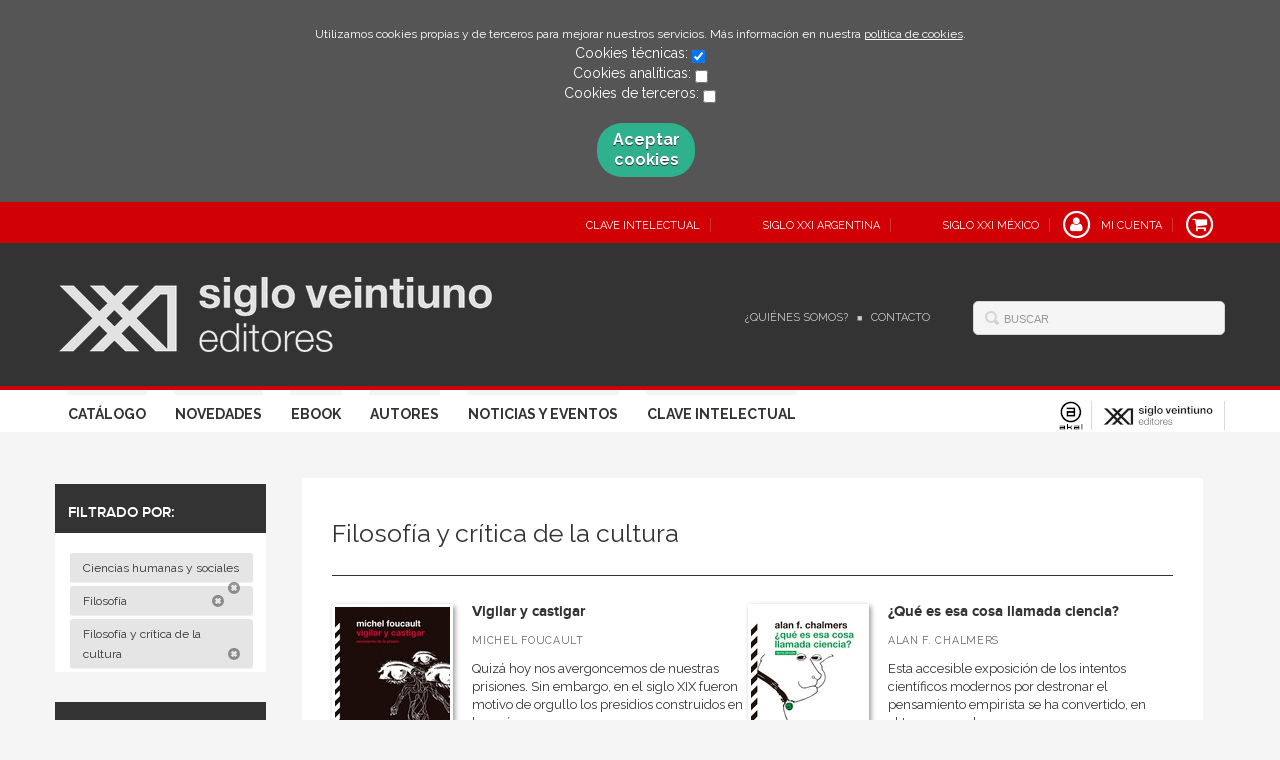

--- FILE ---
content_type: text/html; charset=utf-8
request_url: https://www.sigloxxieditores.com/materia/filosofia-y-critica-de-la-cultura/
body_size: 7238
content:
<!DOCTYPE html>
<html lang="es">
<head>
<meta charset="UTF-8">
<meta name="viewport" content="width=device-width, initial-scale=1.0"> <link rel="canonical" href="https://www.sigloxxieditores.com/materia/filosofia-y-critica-de-la-cultura/"/>
<link rel="icon" href="">
<link rel="alternate" hreflang="es" href="https://www.sigloxxieditores.com/materia/filosofia-y-critica-de-la-cultura/"/>
<link rel="stylesheet" href="/static/lib/css/bootstrap.css">
<link rel="stylesheet" href="/static/lib/css/jquery.sidr.dark.css">
<link rel="stylesheet" href="/static/font-awesome/css/font-awesome.css">
<link rel="stylesheet" href="/static/plugins/lightbox/css/lightbox.css">
<link rel="stylesheet" href="/static/web/css/fonts.css">
<link rel="stylesheet" href="/static/web/css/main.css">
<link rel="stylesheet" href="/static/web/css/main-responsive.css">
<link rel="stylesheet" href="/media/sigloxxi/styles/imprint.css">
<link href='https://fonts.googleapis.com/css?family=Cardo|PT+Serif|Muli|Bree+Serif|Open+Sans|Bevan|Pontano+Sans|Playfair+Display|Patua+One' rel='stylesheet' type='text/css'>
<title>Filosofía y crítica de la cultura – Siglo XXI Editores</title>
<script>function getCookie(name){var dc=document.cookie;var prefix=name+"=";var begin=dc.indexOf("; "+prefix);if(begin==-1){begin=dc.indexOf(prefix);if(begin!=0)return null;}else{begin+=2;var end=document.cookie.indexOf(";",begin);if(end==-1){end=dc.length;}}
return decodeURI(dc.substring(begin+prefix.length,end));}
function loadGA(){var google_id='UA-97134029-1';var deferred=$.Deferred();if((parseInt(getCookie("ALLOW_ANALYTICS"))===1)&&google_id){(function(i,s,o,g,r,a,m){i['GoogleAnalyticsObject']=r;i[r]=i[r]||function(){(i[r].q=i[r].q||[]).push(arguments)},i[r].l=1*new Date();a=s.createElement(o),m=s.getElementsByTagName(o)[0];a.async=1;a.src=g;m.parentNode.insertBefore(a,m)})(window,document,'script','//www.google-analytics.com/analytics.js','ga');ga('create',google_id,'auto');ga('require','ec');ga('require','displayfeatures');ga('send','pageview');}
return deferred.promise;}
function loadAnalyticsCookies(){if(parseInt(getCookie("ALLOW_ANALYTICS"))===1){loadGA();}}
function loadAllowedCookies(){loadAnalyticsCookies();}
function setOffAdvise(){var doc=document;doc.cookie="COOKIES_ADVISE=1;;path=/";var cookies_msg=document.getElementById('cookie-message'),analytics_check=document.getElementById('allow_analytics'),others_check=document.getElementById('allow_others');cookies_msg.style.transition="all 2s ease-in-out";cookies_msg.style.height="0px";if(analytics_check!=null&&analytics_check.checked){var doc=document;doc.cookie="ALLOW_ANALYTICS=1;;path=/";}
if(others_check!=null&&others_check.checked){var doc=document;doc.cookie="ALLOW_OTHERS=1;;path=/";}
loadAllowedCookies();}</script>
<script>window.onload=function(){updated=false;if(!$)$=jQuery;if(getCookie("COOKIES_ADVISE")!=1){$(document).ready(function(){var doc=document,win=window,cookielaw_msg=$("#cookie-message"),cookielaw_btn=$("#cookielaw_btn");cookielaw_msg.show();$(document).on('click','#cookielaw_btn',function(){setOffAdvise()});});}else{loadAllowedCookies();}};</script>
</head>
<body>
<div class="page-wrapper">
<div id="cookie-message" style="display:none">
<p>Utilizamos cookies propias y de terceros para mejorar nuestros servicios. Más información en nuestra <a href="/p/politica-de-cookies/" class="cookie-message">política de cookies</a>.
</p>
Cookies técnicas:
<input type="checkbox" name="allow_tecnical" id="allow_tecnical" checked readonly onClick="return false"><br>
Cookies analíticas:
<input type="checkbox" name="allow_analytics" id="allow_analytics"><br>
Cookies de terceros:
<input type="checkbox" name="allow_others" id="allow_others"><br><br>
<a href="javascript:;" id="cookielaw_btn" class="message-close" data-provide="close" data-dst="#cookie-message"> Aceptar cookies</a><br>
</div>
<header>
<div class="header-top hidden-phone">
<div class="container">
<ul class="header-top-nav pull-right">
<li>
<a href="https://claveintelectual.com/" target=_blank>
<span class="fa-stack fa-lg">
</span>
<span>Clave Intelectual</span>
</a>
</li>
<li>
<a href="https://sigloxxieditores.com.ar/" target=_blank>
<span class="fa-stack fa-lg">
</span>
<span>Siglo XXI Argentina</span>
</a>
</li>
<li>
<a href="https://sigloxxieditores.com.mx/" target=_blank>
<span class="fa-stack fa-lg">
</span>
<span>Siglo XXI México</span>
</a>
</li>
<li>
<a href="/login/">
<span class="fa-stack fa-lg">
<i class="fa fa-user fa-stack-1x"></i>
<i class="fa fa-circle-thin fa-stack-2x"></i>
</span>
<span>Mi cuenta</span>
</a>
</li>
<li class="cart">
<a href="/cesta/">
<span class="fa-stack fa-lg">
<i class="fa fa-shopping-cart fa-stack-1x"></i>
<i class="fa fa-circle-thin fa-stack-2x"></i>
</span>
</a>
</li>
</ul>
</div>
</div>
<div class="header-middle">
<div class="container">
<div class="row-fluid">
<div class="span6">
<button id="simple-menu" href="#sidr" class="navtoggle btn_header visible-phone">
<span class="menu-bar"></span>
<span class="menu-bar"></span>
<span class="menu-bar"></span>
<span class="menu-bar-text">Menú</span>
</button>
<h1 class="logo">
<a href="/" title="Ir a la página principal">
<img src="/media/sigloxxi/images/thumbs/es_es-logo_siglo_xxi_invertido_2-433x75.png" alt="Siglo XXI Editores">
</a>
</h1>
</div>
<div class="span6 hidden-phone">
<div class="header-middle-right">
<div class="form-search-wrapper pull-right">
<form class="form-search" action="/search/" id="searchform" method="get">
<input type="text" id="q" name="q" value="" placeholder="Buscar">
</form>
</div>
<ul class="services-menu pull-right">
<li><a href="/p/quienes-somos/" target=_blank>¿Quiénes somos?</a></li>
<li><a href="/contacto/" target=_blank>Contacto</a></li>
</ul>
</div>
</div>
</div>
</div>
</div>
<div class="header-bottom hidden-phone">
<div class="container">
<div class="row-fluid">
<div class="span9">
<div class="subnav main-menu pull-right">
<ul class="nav nav-pills">
<li><a href="/catalogo/">Catálogo</a></li>
<li><a href="/p/novedades-siglo-xxi-2026/">Novedades</a></li>
<li><a href="https://www.sigloxxieditores.com/formato/ebook_142/">Ebook</a></li>
<li><a href="/autores/">Autores</a></li>
<li><a href="/actualidad/">Noticias y eventos</a></li>
<li><a href="https://claveintelectual.com/" target=_blank>Clave Intelectual</a></li>
</ul>
</div> </div>
<div class="span3 header-logos">
<ul class="pull-right">
<li>
<a href="https://www.akal.com/" data-toggle="tooltip" data-placement="top" title="Akal" data-original-title="Akal">
<img src="/media/akal/images/thumbs/logo_akal_positivo-24x29.png" alt="Akal"/>
</a>
</li>
<li>
<a href="https://www.sigloxxieditores.com" data-toggle="tooltip" data-placement="top" title="Siglo XXI" data-original-title="Siglo XXI">
<img src="/media/sigloxxi/images/thumbs/favicon_siglo_xxi-116x29.png" alt="Siglo XXI"/>
</a>
</li>
</ul>
</div>
</div>
</div>
</div>
</header>
<section class="container page-content">
<div class="row-fluid">
<div class="span2 secondary-nav">
<a id="more-links-toggle" class="visible-phone">Filosofía y crítica de la cultura – Siglo XXI Editores</a>
<form method="GET" id="filters_form">
</form>
<ul class="nav nav-list">
<li class="nav-list-title"><h3>Filtrado por:</h3></li>
<li class="filter-item">
<a href="/catalogo/">Ciencias humanas y sociales&nbsp;<i class="icon-remove-sign"></i></a>
</li>
<li class="filter-item">
<a href="/materia/ciencias-humanas-y-sociales/?parent_subject=3139">Filosofía&nbsp;<i class="icon-remove-sign"></i></a>
</li>
<li class="filter-item">
<a href="/materia/filosofia/?parent_subject=3146">Filosofía y crítica de la cultura&nbsp;<i class="icon-remove-sign"></i></a>
</li>
<li class="nav-list-title"><h3>Materias</h3></li>
<li>
<a href="/materia/antigua/?parent_subject=3220">
Antigua
</a>
</li>
<li>
<a href="/materia/contemporanea/?parent_subject=3217">
Contemporánea
</a>
</li>
<li>
<a href="/materia/estetica/?parent_subject=3219">
Estética
</a>
</li>
<li>
<a href="/materia/filosofia-politica/?parent_subject=3221">
Filosofía política
</a>
</li>
<li>
<a href="/materia/filosofia-y-critica-de-la-cultura/?parent_subject=3223">
Filosofía y crítica de la cultura
</a>
</li>
<li>
<a href="/materia/historia-de-la-filosofia/?parent_subject=3226">
Historia de la filosofía
</a>
</li>
<li>
<a href="/materia/medieval/?parent_subject=3224">
Medieval
</a>
</li>
<li>
<a href="/materia/moderna/?parent_subject=3218">
Moderna
</a>
</li>
<li>
<a href="/materia/etica-1/?parent_subject=3222">
Ética
</a>
</li>
<li class="nav-list-title"><h3>Nuestras colecciones</h3></li>
<li>
<a href="/coleccion/biblioteca-clasica-de-siglo-veintiuno/">Biblioteca clásica de Siglo Veintiuno</a>
</li>
<li>
<a href="/coleccion/ciencias-sociales/">Ciencias Sociales</a>
</li>
<li>
<a href="/coleccion/en-90-minutos/">En 90 minutos</a>
</li>
<li>
<a href="/coleccion/filosofia-y-pensamiento/">Filosofía y Pensamiento</a>
</li>
<li>
<a href="/coleccion/historia/">Historia</a>
</li>
<li>
<a href="/coleccion/psicologia/">Psicología</a>
</li>
<li>
<a href="/coleccion/siglo-xxi-de-espana-general/">Siglo XXI de España General</a>
</li>
<li class="nav-list-title"><h3>Nuestros formatos</h3></li>
<li>
<a href="/formato/cartone_138/">Cartoné</a>
</li>
<li>
<a href="/formato/ebook_142/">Ebook</a>
</li>
<li>
<a href="/formato/papel_211/">Papel</a>
</li>
<li>
<a href="/formato/rustica_137/">Rústica</a>
</li>
<li class="nav-list-title"><h3>Catálogos PDF</h3></li>
<li><a href="/catalogos/">Catálogos PDF</a></li>
</ul>
</div>
<div class="span10">
<section class="subjects catalog-list">
<h1>Filosofía y crítica de la cultura</h1>
<div class="break"></div>
<ul class="books two-cols row-fluid">
<li class="book">
<a href="/libro/vigilar-y-castigar_53560/">
<img class="book-cover" title="Vigilar y castigar" alt="Vigilar y castigar" src="/media/sigloxxi/images/thumbs/cover-53560-115x173.jpg">
</a>
<h4 class="book-title"><a href="/libro/vigilar-y-castigar_53560/">Vigilar y castigar</a></h4>
<p class="book-author">Michel Foucault</p>
<div class="book-synopsis">Quizá hoy nos avergoncemos de nuestras prisiones. Sin embargo, en el siglo XIX fueron motivo de orgullo los presidios construidos en los már...</div>
</li>
<li class="book">
<a href="/libro/que-es-esa-cosa-llamada-ciencia_17748/">
<img class="book-cover" title="¿Qué es esa cosa llamada ciencia?" alt="¿Qué es esa cosa llamada ciencia?" src="/media/sigloxxi/images/thumbs/cover-17748-115x173.jpg">
</a>
<h4 class="book-title"><a href="/libro/que-es-esa-cosa-llamada-ciencia_17748/">¿Qué es esa cosa llamada ciencia?</a></h4>
<p class="book-author">Alan F. Chalmers</p>
<div class="book-synopsis">Esta accesible exposición de los intentos científicos modernos por destronar el pensamiento empirista se ha convertido, en el transcurso de ...</div>
</li>
<li class="book">
<a href="/libro/alta-cultura-descafeinada_49380/">
<img class="book-cover" title="Alta cultura descafeinada " alt="Alta cultura descafeinada " src="/media/sigloxxi/images/thumbs/cover-49380-115x179.jpg">
</a>
<h4 class="book-title"><a href="/libro/alta-cultura-descafeinada_49380/">Alta cultura descafeinada </a></h4>
<p class="book-author">Alberto Santamaría</p>
<div class="book-synopsis">¿Cómo es posible que el neoliberalismo y sus instituciones se apliquen afanosamente en propagar un arte social y participativo, un arte crea...</div>
</li>
<li class="book">
<a href="/libro/globalizaciones_50519/">
<img class="book-cover" title="Globalizaciones" alt="Globalizaciones" src="/media/sigloxxi/images/thumbs/cover-50519-115x179.jpg">
</a>
<h4 class="book-title"><a href="/libro/globalizaciones_50519/">Globalizaciones</a></h4>
<p class="book-author">Joseba Gabilondo</p>
<div class="book-synopsis">Después de que el neoliberalismo haya erosionado la política, alienado nuestras subjetividades y transformado la realidad, los valores y los...</div>
</li>
<li class="book">
<a href="/libro/antonio-gramsci_49198/">
<img class="book-cover" title="Antonio Gramsci" alt="Antonio Gramsci" src="/media/sigloxxi/images/thumbs/cover-49198-115x179.jpg">
</a>
<h4 class="book-title"><a href="/libro/antonio-gramsci_49198/">Antonio Gramsci</a></h4>
<p class="book-author">Diego Fusaro</p>
<div class="book-synopsis">En el presente que vivimos, donde el capitalismo voraz engulle cualquier esperanza de los de abajo por cambiar el mundo, se hace más urgente...</div>
</li>
<li class="book">
<a href="/libro/entre-lugares-de-la-modernidad_18006/">
<img class="book-cover" title="Entre-lugares de la Modernidad" alt="Entre-lugares de la Modernidad" src="/media/sigloxxi/images/thumbs/cover-18006-115x179.jpg">
</a>
<h4 class="book-title"><a href="/libro/entre-lugares-de-la-modernidad_18006/">Entre-lugares de la Modernidad</a></h4>
<p class="book-author">Olalla Castro</p>
<div class="book-synopsis">La Modernidad y la Posmodernidad se han pensado casi siempre en términos antagónicos y el debate en torno a ambas se ha saldado con posicion...</div>
</li>
<li class="book">
<a href="/libro/iniciacion-a-la-filosofia-para-los-no-filosofos_17969/">
<img class="book-cover" title="Iniciación a la filosofía para los no filósofos" alt="Iniciación a la filosofía para los no filósofos" src="/media/sigloxxi/images/thumbs/cover-17969-115x179.jpg">
</a>
<h4 class="book-title"><a href="/libro/iniciacion-a-la-filosofia-para-los-no-filosofos_17969/">Iniciación a la filosofía para los no filósofos</a></h4>
<p class="book-author">Louis Althusser</p>
<div class="book-synopsis">En 1975, en mitad del periodo más intensamente político de su obra y de su vida, Louis Althusser decide escribir, con afán divulgativo, un m...</div>
</li>
<li class="book">
<a href="/libro/la-tentacion-del-rey-midas_17951/">
<img class="book-cover" title="La tentación del rey Midas" alt="La tentación del rey Midas" src="/media/sigloxxi/images/thumbs/cover-17951-115x179.jpg">
</a>
<h4 class="book-title"><a href="/libro/la-tentacion-del-rey-midas_17951/">La tentación del rey Midas</a></h4>
<p class="book-author">José Carlos Bermejo Barrera</p>
<div class="book-synopsis">¿Qué papel desempeña la economía en la ideología? ¿Qué función cumplen los intelectuales? ¿Qué pintan las universidades en el mercado económ...</div>
</li>
<li class="book">
<a href="/libro/wittgenstein-en-90-minutos_17891/">
<img class="book-cover" title="Wittgenstein en 90 minutos" alt="Wittgenstein en 90 minutos" src="/media/sigloxxi/images/thumbs/cover-17891-115x173.jpg">
</a>
<h4 class="book-title"><a href="/libro/wittgenstein-en-90-minutos_17891/">Wittgenstein en 90 minutos</a></h4>
<p class="book-author">Paul Strathern</p>
<div class="book-synopsis">Tres de los cuatro hermanos varones de Ludwig Wittgenstein a cual más brillante acabarían por suicidarse, una posibilidad que contempló el...</div>
</li>
<li class="book">
<a href="/libro/por-una-sociologia-de-la-vida-cotidiana_17861/">
<img class="book-cover" title="Por una sociología de la vida cotidiana" alt="Por una sociología de la vida cotidiana" src="/media/sigloxxi/images/thumbs/cover-17861-115x179.jpg">
</a>
<h4 class="book-title"><a href="/libro/por-una-sociologia-de-la-vida-cotidiana_17861/">Por una sociología de la vida cotidiana</a></h4>
<p class="book-author">Jesús Ibáñez</p>
<div class="book-synopsis">Nada está acabado o es concluso en la obra de Jesús Ibáñez y sí, por el contrario, despierto y vibrante. Por una sociología de la vida cotid...</div>
</li>
<li class="book">
<a href="/libro/la-nacion-singular_17894/">
<img class="book-cover" title="La nación singular" alt="La nación singular" src="/media/sigloxxi/images/thumbs/cover-17894-115x178.jpg">
</a>
<h4 class="book-title"><a href="/libro/la-nacion-singular_17894/">La nación singular</a></h4>
<p class="book-author">Luisa Elena Delgado</p>
<div class="book-synopsis">FINALISTA AL PREMIO NACIONAL DE ENSAYO 2015 España vive una crisis sin precedentes que ha reducido los problemas de la ciudadanía a cifras y...</div>
</li>
<li class="book">
<a href="/libro/foucault-en-90-minutos_17900/">
<img class="book-cover" title="Foucault en 90 minutos" alt="Foucault en 90 minutos" src="/media/sigloxxi/images/thumbs/cover-17900-115x173.jpg">
</a>
<h4 class="book-title"><a href="/libro/foucault-en-90-minutos_17900/">Foucault en 90 minutos</a></h4>
<p class="book-author">Paul Strathern</p>
<div class="book-synopsis">Foucault fue más historiador que filósofo. Tras una investigación laboriosa, concluyó que conocimiento y poder han ido íntimamente ligados a...</div>
</li>
<li class="book">
<a href="/libro/nietzsche-en-90-minutos_17883/">
<img class="book-cover" title="Nietzsche en 90 minutos" alt="Nietzsche en 90 minutos" src="/media/sigloxxi/images/thumbs/cover-17883-115x173.jpg">
</a>
<h4 class="book-title"><a href="/libro/nietzsche-en-90-minutos_17883/">Nietzsche en 90 minutos</a></h4>
<p class="book-author">Paul Strathern</p>
<div class="book-synopsis">En los siglos anteriores a él, la filosofía había sido peligrosa para los filósofos, pero con Friedrich Nietzsche resulta peligrosa para tod...</div>
</li>
<li class="book">
<a href="/libro/hemisferio-izquierda_17847/">
<img class="book-cover" title="Hemisferio izquierda" alt="Hemisferio izquierda" src="/media/sigloxxi/images/thumbs/cover-17847-115x178.jpg">
</a>
<h4 class="book-title"><a href="/libro/hemisferio-izquierda_17847/">Hemisferio izquierda</a></h4>
<p class="book-author">Razmig Keucheyan</p>
<div class="book-synopsis">Desde la segunda mitad de los años noventa, asistimos a un retorno de la crítica social y política. Desde las manifestaciones altermundistas...</div>
</li>
<li class="book">
<a href="/libro/tras-las-huellas-del-materialismo-historico_17867/">
<img class="book-cover" title="Tras las huellas del materialismo histórico" alt="Tras las huellas del materialismo histórico" src="/media/sigloxxi/images/thumbs/cover-17867-115x179.jpg">
</a>
<h4 class="book-title"><a href="/libro/tras-las-huellas-del-materialismo-historico_17867/">Tras las huellas del materialismo histórico</a></h4>
<p class="book-author">Perry Anderson</p>
<div class="book-synopsis">En 1976 Perry Anderson concluía sus Consideraciones sobre el marxismo occidental pronosticando que la escisión dentro del marxismo entre tem...</div>
</li>
<li class="book">
<a href="/libro/la-equilibracion-de-las-estructuras-cognitivas_17854/">
<img class="book-cover" title="La equilibración de las estructuras cognitivas" alt="La equilibración de las estructuras cognitivas" src="/media/sigloxxi/images/thumbs/cover-17854-115x178.jpg">
</a>
<h4 class="book-title"><a href="/libro/la-equilibracion-de-las-estructuras-cognitivas_17854/">La equilibración de las estructuras cognitivas</a></h4>
<p class="book-author">Jean Piaget</p>
<div class="book-synopsis">En este volumen clásico, Jean Piaget trata de explicar el desarrollo y la formación del conocimiento recurriendo a un proceso central de equ...</div>
</li>
<li class="book">
<a href="/libro/teoria-politica-e-historia_17104/">
<img class="book-cover" title="Teoría, política e historia" alt="Teoría, política e historia" src="/media/sigloxxi/images/thumbs/cover-17104-115x180.jpg">
</a>
<h4 class="book-title"><a href="/libro/teoria-politica-e-historia_17104/">Teoría, política e historia</a></h4>
<p class="book-author">Perry Anderson</p>
<div class="book-synopsis">En 1978 el renombrado historiador E. P. Thompson emprendió un devastador ataque contra la obra y la influencia de Louis Althusser en su libr...</div>
</li>
<li class="book">
<a href="/libro/consideraciones-sobre-el-marxismo-occidental_16967/">
<img class="book-cover" title="Consideraciones sobre el marxismo occidental" alt="Consideraciones sobre el marxismo occidental" src="/media/sigloxxi/images/thumbs/cover-16967-115x179.jpg">
</a>
<h4 class="book-title"><a href="/libro/consideraciones-sobre-el-marxismo-occidental_16967/">Consideraciones sobre el marxismo occidental</a></h4>
<p class="book-author">Perry Anderson</p>
<div class="book-synopsis">Esta obra constituye un estudio sintético de la naturaleza y evolución de la teoría marxista tal como ésta se desarrolló en Europa occidenta...</div>
</li>
<li class="book">
<a href="/libro/secretos-del-alma_17835/">
<img class="book-cover" title="Secretos del alma" alt="Secretos del alma" src="/media/sigloxxi/images/thumbs/cover-17835-115x178.jpg">
</a>
<h4 class="book-title"><a href="/libro/secretos-del-alma_17835/">Secretos del alma</a></h4>
<p class="book-author">Eli Zaretsky</p>
<div class="book-synopsis">Un siglo después de su creación, el psicoanálisis nos presenta una paradoja. Reconocido casi inmediatamente como una clave para la emancipac...</div>
</li>
<li class="book">
<a href="/libro/el-razonamiento-sociologico_17825/">
<img class="book-cover" title="El razonamiento sociológico" alt="El razonamiento sociológico" src="/media/sigloxxi/images/thumbs/cover-17825-115x182.jpg">
</a>
<h4 class="book-title"><a href="/libro/el-razonamiento-sociologico_17825/">El razonamiento sociológico</a></h4>
<p class="book-author">Jean-Claude Passeron</p>
<div class="book-synopsis">¿Es la sociología una ciencia? Y si lo es, ¿lo es como las demás? La sociología no puede responder a estas cuestiones apoyándose exclusivame...</div>
</li>
<li class="book">
<a href="/libro/la-arqueologia-del-saber_17691/">
<img class="book-cover" title="La arqueología del saber" alt="La arqueología del saber" src="/media/sigloxxi/images/thumbs/cover-17691-115x185.jpg">
</a>
<h4 class="book-title"><a href="/libro/la-arqueologia-del-saber_17691/">La arqueología del saber</a></h4>
<p class="book-author">Michel Foucault</p>
<div class="book-synopsis">En sus obras anteriores, Foucault no había definido lo que para él significa &#39;arqueología&#39;. Se dio cuenta de que era indispensable definirla...</div>
</li>
<li class="book">
<a href="/libro/las-palabras-y-las-cosas_17440/">
<img class="book-cover" title="Las palabras y las cosas" alt="Las palabras y las cosas" src="/media/sigloxxi/images/thumbs/cover-17440-115x179.jpg">
</a>
<h4 class="book-title"><a href="/libro/las-palabras-y-las-cosas_17440/">Las palabras y las cosas</a></h4>
<p class="book-author">Michel Foucault</p>
<div class="book-synopsis">El proyecto de la obra es triple: primero, es una arqueología, un estudio sistemático que busca reconstituir, a través de las obras de teóri...</div>
</li>
<li class="book">
<a href="/libro/psicologia-del-desarrollo_17072/">
<img class="book-cover" title="Psicología del desarrollo" alt="Psicología del desarrollo" src="/media/sigloxxi/images/thumbs/cover-17072-115x168.jpg">
</a>
<h4 class="book-title"><a href="/libro/psicologia-del-desarrollo_17072/">Psicología del desarrollo</a></h4>
<p class="book-author">T. G. R. Bower</p>
<div class="book-synopsis">Solapa: Un objetivo pretende alcanzar este libro: presentar unas bases teóricas coherentes del desarrollo humano; establecer una teoría gene...</div>
</li>
</ul>
</section>
</div>
</section>
<section class="footer-top hidden-phone">
<div class="container">
<ul class="row-fluid footer-blocks">
<li class="span3 hidden-phone">
<h5>Dirección</h5>
<div itemtype="https://schema.org/PostalAddress" itemscope="" class="address" id="editorial-address">
<p itemprop="addressLocality">Calle Recaredo, 3</p>
<span itemprop="postalCode">28002</span>
<span itemprop="addressLocality">Madrid</span>
<p itemprop="addressCountry">España</p>
</div>
</li>
<li class="span3 hidden-phone">
<h5>Contacta con nosotros</h5>
<ul>
<li><i class="fa fa-envelope"></i><a href="mailto:atencion.cliente@akal.com">atencion.cliente@akal.com</a></li>
<li><i class="fa fa-mobile" style="font-size: 16px;"></i>676 222 870</li>
</ul>
</li>
<li class="span3">
<ul class="navtoggle legal-links">
<li><a href="/p/aviso-legal/">Aviso legal</a></li>
<li><a href="/p/politica-de-cookies/">Política de cookies</a></li>
<li><a href="/p/politica-de-privacidad/">Política de privacidad</a></li>
</ul>
</li>
<li class="span3">
<h5>Síguenos</h5>
<div class="social-networks hidden-phone">
<ul>
<li><a target="_blank" href="https://twitter.com/sigloxxiesp" class="twitter-link"><i class="fa fa-twitter"></i></a></li>
<li><a target="_blank" href="https://www.facebook.com/SigloXXI.es/" class="facebook-link"><i class="fa fa-facebook"></i></a></li>
</ul>
</div>
</li>
</ul>
</div>
</section>
<footer>
<div class="container">
<div class="row">
<p class="footer-info">&copy; Copyright 2026, Akal<br/>
<ul class="bottom-banners one-cols row-fluid">
<li>
<img class="banner" src="/media/sigloxxi/images/thumbs/pie_web_2025-502x90.jpg" alt="FEDER">
</li>
</ul>
</p>
</div>
</div>
</footer>
<div id="sidr">
<div id="sidr-search">
<form action="/search/" method="get">
<input type="text" name="q" value="" placeholder="Buscar">
</form>
</div>
<ul class="navtoggle">
<li><a href="/catalogo/">Catálogo</a></li>
<li><a href="/p/novedades-siglo-xxi-2026/">Novedades</a></li>
<li><a href="https://www.sigloxxieditores.com/formato/ebook_142/">Ebook</a></li>
<li><a href="/autores/">Autores</a></li>
<li><a href="/actualidad/">Noticias y eventos</a></li>
<li><a href="https://claveintelectual.com/" target=_blank>Clave Intelectual</a></li>
</ul>
<ul class="navtoggle navtoggle-user">
<li><a href="/login/"><i class="fa fa-user"></i>Iniciar sesión</a></li>
<li><a href="/cesta/"><i class="fa fa-shopping-cart"></i>Carrito</a></li>
</ul>
<ul class="navtoggle navtoggle-locale">
<li class="selected"><i class="fa fa-globe"></i> Español</li>
</ul>
</div> </div>
<script src="/static/lib/js/jquery-1.9.1.js" type="text/javascript"></script>
<script src="/static/lib/js/bootstrap.min.js" type="text/javascript"></script>
<script src="/static/lib/js/jquery.sidr.min.js" type="text/javascript"></script>
<script src="/static/lib/js/selectivizr-min.js" type="text/javascript"></script>
<script src="/static/lib/js/jquery.slides.min.js" type="text/javascript"></script>
<script src="/static/lib/js/bootbox.min.js" type="text/javascript"></script>
<script src="/static/plugins/lightbox/js/lightbox.js"></script>
<script src="/static/web/js/layout.js" type="text/javascript"></script>
<script type="text/javascript">$(document).ready(function(){$('[data-toggle="tooltip"]').tooltip();});</script>
<script type="text/javascript">$(document).ready(function(){$(".filters").change(function(){$('#filters_form').submit();});});</script>
</body>
</html>
